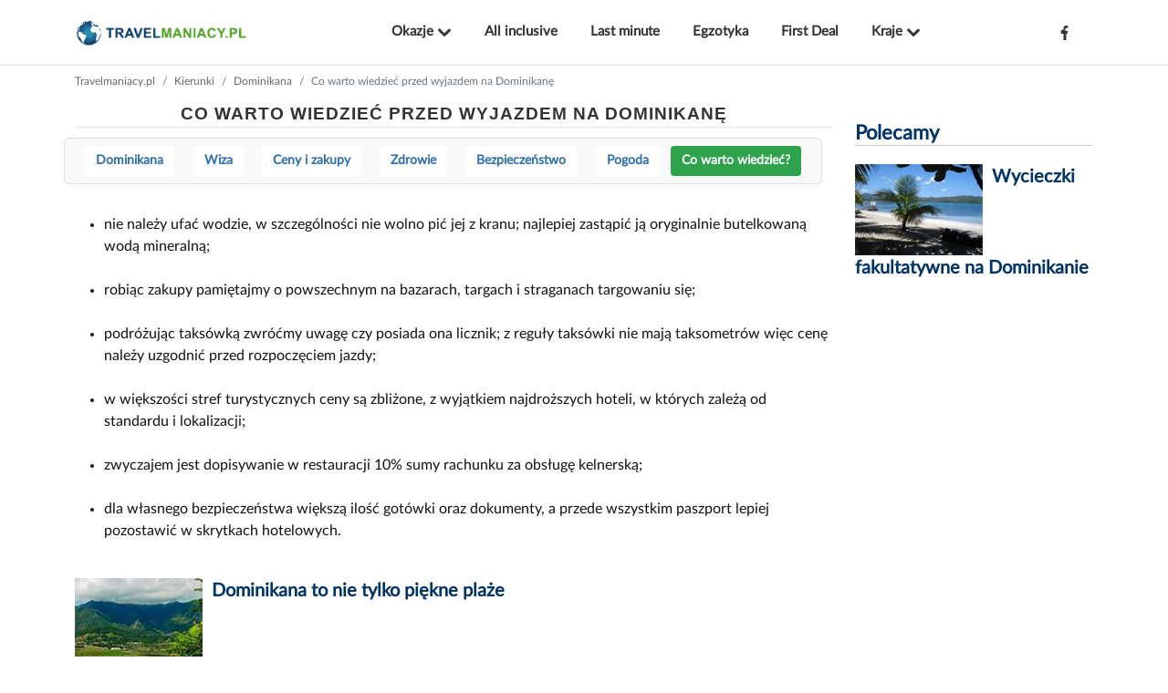

--- FILE ---
content_type: text/html; charset=UTF-8
request_url: https://www.travelmaniacy.pl/kraj,dominikana,warto-wiedziec,69.html
body_size: 9628
content:
<!DOCTYPE html>
<html xml:lang="pl" xmlns="http://www.w3.org/1999/xhtml" lang="pl"><head>
<link rel="alternate" type="application/rss+xml" href="https://www.travelmaniacy.pl/feed/" />
<meta http-equiv="Content-type" content="text/html; charset=utf-8" /><meta name="viewport" content="width=device-width, initial-scale=1">
<meta http-equiv="Content-Language" content="pl">
<title>Co warto wiedzieć przed wyjazdem na Dominikanę</title>
<!-- Preconnect: przyspiesza pierwsze połączenie z GA -->
<link rel="preconnect" href="https://www.googletagmanager.com" crossorigin>
<link rel="preconnect" href="https://www.google-analytics.com" crossorigin>
<script type="application/ld+json">{"@context":"https://schema.org","@type":"WebSite","url":"https://www.travelmaniacy.pl","name":"Travelmaniacy.pl","description":"Travelmaniacy.pl to portal turystyczny, który wyszukuje i publikuje najlepsze okazje na wakacje – wycieczki, All inclusive, last minute i first minute z ofert znanych biur podróży.","publisher":{"@type":"Organization","name":"Travelmaniacy.pl"}}</script>
<script type="application/ld+json">{"@context":"https://schema.org","@type":"Organization","name":"Travelmaniacy.pl","url":"https://www.travelmaniacy.pl","logo":{"@type":"ImageObject","url":"https://www.travelmaniacy.pl/img/logo_new_rwd.gif"},"sameAs":["https://www.facebook.com/travelmaniacy/"]}</script>
<meta property="og:locale" content="pl_PL" />
<meta property="og:site_name" content="Travelmaniacy.pl" />
<meta property="og:title" content="Co warto wiedzieć przed wyjazdem na Dominikanę" />
<meta property="og:description" content="nie należy ufać wodzie, w szczególności nie wolno pić jej z kranu; najlepiej zastąpić ją oryginalnie butelkowaną wodą mineralną;
robiąc zakupy pamiętajmy o powszechnym na bazarach, ..." />
<meta property="og:type" content="website" />
<script type="application/ld+json">{"@context":"https://schema.org","@type":"BreadcrumbList","itemListElement":[{"@type":"ListItem","position":1,"name":"Home","item":"https://www.travelmaniacy.pl/"},{"@type":"ListItem","position":2,"name":"Kierunki","item":"https://www.travelmaniacy.pl/kierunki/"},{"@type":"ListItem","position":3,"name":"Dominikana","item":"https://www.travelmaniacy.pl/kierunki/dominikana/"},{"@type":"ListItem","position":4,"name":"Co warto wiedzieć przed wyjazdem na Dominikanę"}]}</script><meta name="description" content="nie należy ufać wodzie, w szczególności nie wolno pić jej z kranu; najlepiej zastąpić ją oryginalnie butelkowaną wodą mineralną;
robiąc zakupy pamiętajmy o powszechnym na bazarach, ..." />
<meta name="author" content="Redakcja Travelmaniacy.pl" />
<link rel="canonical" href="https://www.travelmaniacy.pl/kraj,dominikana,warto-wiedziec,69.html" /> 

<link rel="icon" type="image/png" sizes="48x48" href="https://www.travelmaniacy.pl/favicon-48.png">
<link rel="icon" type="image/png" sizes="96x96" href="https://www.travelmaniacy.pl/favicon-96.png">
<link rel="icon" type="image/png" sizes="192x192" href="https://www.travelmaniacy.pl/favicon-192.png">
<link rel="shortcut icon" href="https://www.travelmaniacy.pl/favicon.ico" />
<link rel="apple-touch-icon" sizes="180x180" href="https://www.travelmaniacy.pl/favicon-180.png">
<link rel="preload" as="style" href="https://www.travelmaniacy.pl/css/fresh.css?v=20251207" onload="this.onload=null;this.rel='stylesheet'">
<noscript><link rel="stylesheet" href="https://www.travelmaniacy.pl/css/fresh.css?v=20251207"></noscript>
<link href="https://www.travelmaniacy.pl/css/bootstrap.min_purify.css?v=20251207" rel="stylesheet">

<style>
@font-face {
    font-family: "Lato"; src: url("https://www.travelmaniacy.pl/rwd/fonts/latolatin-regular.woff2") format("truetype"); font-style: normal; font-weight: normal; font-display: swap;
}
.breadcrumbsy a,.breadcrumbsy a:hover{color:#666}.art-h1,.art-h1-title{border-bottom:1px solid #ccc}.art-img,.icon{margin-left:10px}.offer-item img,.scroll-item img{transition:transform .2s ease-in-out;object-fit:cover}.offer-item p,.scroll-item p{word-wrap:break-word;white-space:normal;max-width:100%}.link-boxes,.offer-meta,.offer-row,.scroll-row{gap:15px;display:flex}.mobile-scroll,.navbar-nav .nav-link,.offer-meta-note{white-space:nowrap}.breadcrumbsy a,.link-box,.link-box:hover,.offer-item,.scroll-item{text-decoration:none}.breadcrumbsy a:hover,.offer-meta.offer-meta--links a.offer-icon:focus,.offer-meta.offer-meta--links a.offer-icon:hover{text-decoration:underline}body{font-family:Lato,sans-serif!important;color:#111;margin:0;padding:0;background-color:#fff}.breadcrumbsy{font-size:12px;color:#444}.art-h1,.art-h1-title,.content h2{color:#036;font-weight:600;text-align:left}.main-ads{margin-bottom:15px}.content,.offer-text{margin-top:15px}#logo{width:190px!important;height:auto!important}.header-container{height:70px}.art-h1{font-size:22px!important;margin-bottom:20px;margin-top:20px}.art-h1-title{margin-top:10px;padding:5px;font-size:28px!important}.art-lead{font-weight:600;font-size:1.4rem;margin-top:5px;margin-bottom:30px}.offer-item p,.scroll-item p{margin-top:10px;overflow:hidden}.art-h1-title img{margin-right:20px}.art-img{margin-bottom:10px;float:left}.art-img-list{margin-right:10px;margin-bottom:0;float:left}.art-author{margin-top:10px;border-top:1px solid #444;color:#7a7a7a;font-size:14px}.content h2{margin-bottom:0;font-size:1.2em!important}.link-intext a{color:#2e6fb0}.main-ads{margin-top:95px}.table-offer{font-size:14px;font-weight:400;border-collapse:separate}.table-offer td{width:25%;border-style:none}.table-offer .offer-bg-image{background-size:cover;min-height:120px;margin-bottom:15px;cursor:pointer}.table-offer .offer-price{text-align:center;font-size:21px;font-weight:700}.table-offer .offer-btn{width:75%;background-color:#408d16;margin:5px auto;padding:7px;cursor:pointer;text-align:center;font-weight:700;color:#fff;border-radius:8px}.table-offer .date-add{color:#888;font-weight:400;font-size:12px}.img-round{border-radius:5px}.offer-container,.scroll-container{overflow-x:auto;white-space:nowrap;padding:10px 0;-webkit-overflow-scrolling:touch;scrollbar-width:thin;-ms-overflow-style:scrollbar}.scroll-row{flex-wrap:nowrap}.scroll-item{min-width:265px;width:270px;color:#000;padding:10px;border-radius:10px;display:flex;flex-direction:column;align-items:flex-start;justify-content:flex-start}.image-price,.image-tag,.image-tag-2,.offer-price,.offer-tag,.offer-tag-2{padding:1px 6px;font-weight:700;font-size:14px}.scroll-item img:hover{transform:scale(1.02)}.image-wrapper,.offer-image-wrapper{position:relative;width:100%}.scroll-item img{width:100%;height:140px;border-radius:10px}.image-price,.offer-price{position:absolute;top:10px;right:10px;background:#fff;color:#000;border-radius:5px}.image-tag,.offer-tag{position:absolute;top:10px;left:10px;background:#fff;color:#000;border-radius:5px}.off-highlight{background-color:#d8232a!important;color:#fff!important}.image-tag-2,.offer-tag-2{position:absolute;top:35px;left:10px;background:#fff;color:#000;border-radius:5px}.scroll-item p{font-size:16px;text-align:left}.country-label,.offer-country-label{display:flex;justify-content:space-between;align-items:center;font-size:14px;color:gray;margin-top:5px;width:100%}.link-box,.offer-item p{font-size:16px;font-weight:700}.hot-deal{color:#000; font-weight: bold}.offer-price-highlight,.price-highlight{color:#b22222;font-weight:700}.link-boxes{flex-wrap:wrap;justify-content:space-between;margin-top:20px}.link-box{flex:1 1 calc(25% - 15px);min-width:220px;text-align:center;padding:12px 20px;border-radius:8px;color:#fff!important;display:flex;align-items:center;justify-content:space-between;transition:background .3s ease-in-out}.link-box:first-child{background-color:#005a9c}.link-box:nth-child(2){background-color:#008f7a}.link-box:nth-child(3){background-color:#007bff}.link-box:nth-child(4){background-color:#3ac98b}.dropdown-item:hover,.navbar-nav .nav-link:focus,.navbar-nav .nav-link:hover{background-color:var(--menu-hover-bg);color:var(--menu-text-color)!important}.icon{font-size:14px}.offer-row{flex-wrap:wrap;justify-content:center;margin-bottom:10px}.offer-item{flex:1 1 calc(25% - 15px);min-width:260px;color:#000;background:#f4f4f4;padding:10px;border-radius:10px;display:flex;flex-direction:column;align-items:flex-start;justify-content:flex-start}.offer-item img:hover{transform:scale(1.01)}.offer-item img{width:100%;height:180px;border-radius:10px}.offer-item p{text-align:left}.offer-meta.offer-meta--links>.offer-icon strong,.scroll-menu a{font-weight:600}.offer-hot-deal{color:#000;font-weight:700}@media (max-width:1024px){.link-box{flex:1 1 calc(50% - 15px)}.offer-item{flex:1 1 calc(50% - 15px);max-width:calc(50% - 15px)}}@media (max-width:768px){.offer-item{flex:1 1 100%;max-width:100%}}.offer-page{width:100%;max-width:1200px;height:150px;overflow:hidden;display:flex;justify-content:center;align-items:center}.offer-page img{width:100%;height:100%;object-fit:cover;object-position:center}.offer-article{max-width:800px;margin:0 auto;padding:5px}.offer-title{font-size:26px;margin-bottom:10px;margin-top:10px;text-align:center}.offer-meta{align-items:center;background:#f8f9fa;padding:10px;border-radius:8px;font-size:14px;color:#333;flex-wrap:wrap}.offer-icon{display:flex;align-items:center;gap:5px;font-weight:500;color:#555}.art-h1new,.tag{font-weight:700;text-transform:uppercase}.offer-icon i{color:#ff4500}.tag,.tag a{color:#fff}.offer-tags{display:flex;margin-left:auto;gap:5px}.tag{background:#007bff;padding:4px 8px;border-radius:4px;font-size:12px}.offer-cta{min-width:320px;max-width:350px;width:60%;margin-bottom:20px;font-size:1.2rem}.mobile-scroll,.navbar,header{margin-bottom:0}.dropdown-item,.scroll-menu a{transition:.3s;font-size:14px;text-decoration:none!important}.offer-cta:focus{outline:0!important;box-shadow:none!important}:root{--menu-bg-color:#ffffff;--menu-text-color:#333333;--menu-hover-bg:#f0f0f0;--border-color:#dddddd;--mobile-menu-bg:#036;--mobile-menu-text:#ffffff}.navbar{background-color:var(--menu-bg-color);border-bottom:1px solid var(--border-color);min-height:60px}.navbar-brand img{height:50px}.navbar-nav .nav-link{color:var(--menu-text-color)!important;font-weight:600;padding:10px 15px;transition:.3s;font-size:15px;text-decoration:none!important}.navbar-nav .nav-link:focus,.navbar-nav .nav-link:hover{border-radius:5px;text-decoration:none!important}.nav-link.dropdown-toggle::after{display:none!important}.nav-item.dropdown .dropdown-menu{background-color:var(--menu-bg-color);border:1px solid var(--border-color);border-radius:4px;margin-top:.5rem;min-width:180px}.dropdown-item{color:var(--menu-text-color)}.navbar-toggler{border:1px solid #999;border-radius:4px;background-color:transparent;padding:6px 10px;cursor:pointer;transition:border-color .3s,background-color .3s;outline:0}.navbar-toggler:focus{outline:0;box-shadow:none}.navbar-light .navbar-toggler-icon{background-image:none!important}.navbar-toggler-icon{background:0 0;width:24px;height:24px;position:relative;display:inline-block;cursor:pointer}.navbar-toggler-icon::after,.navbar-toggler-icon::before{content:"";position:absolute;width:100%;height:2px;background-color:#333;left:0;transition:.3s}.navbar-toggler[aria-expanded=false] .navbar-toggler-icon::before{top:6px;transform:none}.navbar-toggler[aria-expanded=false] .navbar-toggler-icon::after{bottom:6px;transform:none}.navbar-toggler[aria-expanded=true] .navbar-toggler-icon::before{top:11px;transform:rotate(45deg)}.navbar-toggler[aria-expanded=true] .navbar-toggler-icon::after{bottom:11px;transform:rotate(-45deg)}.mobile-scroll{background-color:var(--mobile-menu-bg);overflow-x:auto;-webkit-overflow-scrolling:touch;padding:5px 0;border-bottom:1px solid var(--border-color);scrollbar-width:none}.mobile-scroll::-webkit-scrollbar{display:none}.fixed-menu{position:fixed;top:0;left:0;width:100%;z-index:1050}.scroll-menu{display:flex;list-style:none;padding:0;margin:0}.scroll-menu li{margin-right:15px}.scroll-menu a{color:var(--mobile-menu-text)!important;padding:8px;border-radius:5px}.scroll-menu a:hover{background-color:rgba(255,255,255,.2);color:#fff!important;text-decoration:none!important}.navbar-nav.d-lg-none.flex-row{flex-direction:row!important}header{padding:0}@media (max-width:992px){.navbar-nav .nav-link{font-size:14px;padding:8px 10px}.navbar-nav.d-lg-none .nav-link{font-size:14px}}.art-h1new{font-family:"Open Sans",sans-serif;font-size:1.2rem;color:#333;margin:0;position:relative;display:block;width:100%;text-align:center;letter-spacing:1px}.art-h1new::after{content:"";position:absolute;bottom:-5px;left:0;width:100%;height:3px;background-color:#f3f3f3;border-radius:2px}@media (max-width:991.98px){#tm-cta-banner-wrapper{position:fixed;left:0;bottom:-100%;width:100%;z-index:1000;transition:bottom .35s;font-family:inherit}#tm-cta-banner{background:#fff;color:#000;padding:.2rem .25rem 1rem;text-align:center;box-shadow:0 -2px 12px rgba(0,0,0,.15);border-top-left-radius:1rem;border-top-right-radius:1rem}#tm-cta-banner p{margin:.25rem 0;font-size:.75rem;font-weight:700}#tm-cta-banner a{display:inline-block;padding:.25rem 2rem;min-width:320px;max-width:350px;width:60%;font-size:1rem;font-weight:600;border-radius:.5rem;text-decoration:none;transition:transform .15s,box-shadow .15s}#tm-cta-banner-wrapper.tm-active{bottom:0}}@media (min-width:992px){.nav-item.dropdown .dropdown-menu{margin-top:0;left:auto;transform:none}.navbar-collapse>.d-flex{justify-content:flex-start!important}.navbar-collapse .navbar-nav:first-of-type{margin:0 auto}.navbar-collapse .d-flex>ul.navbar-nav:first-of-type>li{margin:0 10px}.navbar-collapse .navbar-nav:first-of-type>li{max-width:180px;text-align:center;white-space:normal}.navbar-collapse .navbar-nav:first-of-type>li .nav-link{display:block;white-space:normal;word-wrap:break-word}#tm-cta-banner-wrapper{display:none!important}}#mini-listing-widget93{min-height:1500px}@media (min-width:768px){#mini-listing-widget93{min-height:900px}}@media (max-width:600px){.link-box{flex:1 1 100%;font-size:15px}.offer-meta{align-items:flex-start}.offer-tags{margin-left:0}}.offer-meta-note,offer-meta-note{margin-left:auto;font-size:13px;opacity:.8}.offer-meta--hubs nav{display:flex;align-items:center;gap:10px;flex-wrap:wrap}.offer-meta--hubs nav .offer-icon{display:inline-flex}.offer-meta.offer-meta--links{gap:8px;justify-content:flex-start;line-height:14px; padding:0;}.offer-meta.offer-meta--links-huby{line-height:14px;background-color:#fff;margin-top:5px;margin-bottom:10px}.offer-meta.offer-meta--links a.offer-icon{text-decoration:none;color:inherit}@media (max-width:576px){.offer-meta.offer-meta--links>.offer-icon strong{font-weight:600}}


.tm-feedbox-note,.tm-pill,.tm-price{white-space:nowrap}.tm-btnlink,.tm-btnlink:hover{text-decoration:none}.tm-btn:hover,.tm-btnlink:hover{filter:brightness(.95)}.offer-price-history{margin-bottom:5px;}.offer-price-history-summary{margin:10px 0 14px;padding:10px 12px 10px 38px;border-radius:12px;background:rgba(30,136,229,.08);border:1px solid rgba(30,136,229,.18);color:#1b2a3a;font-size:14px;line-height:1.4;position:relative}.offer-price-history-summary::before{content:"i";position:absolute;left:12px;top:10px;width:18px;height:18px;border-radius:50%;background:#1e88e5;color:#fff;font-size:12px;line-height:18px;text-align:center;font-weight:700}.sge-section{font-size:.8rem}.sge-section h2{color:#036;font-size:.9rem;font-weight:700}.sge-section h3{color:#036;font-size:.8rem;font-weight:700}.tm-feedbox{padding-top:16px}.tm-feedbox-head{display:flex;align-items:baseline;justify-content:space-between;gap:12px;margin-bottom:12px}.tm-feedbox-title{font-size:20px;font-weight:600;line-height:1.15;margin:0}.tm-btn,.tm-btnlink,.tm-card-title,.tm-price{font-weight:900}.tm-feedbox-note{font-size:12px;color:#666}.tm-feedgrid{display:grid;grid-template-columns:repeat(2,minmax(0,1fr));gap:12px;align-items:stretch}.tm-card,.tm-card-body{display:flex;display:flex}@media (max-width:489.98px){.tm-feedgrid{grid-template-columns:1fr}}.tm-card{position:relative;border:1px solid #eee;border-radius:14px;background:#fff;overflow:hidden;transition:box-shadow .15s,transform .15s}.tm-card a.tm-cardlink{position:absolute;inset:0;z-index:2;text-decoration:none;border-radius:14px}.tm-card a.tm-cardlink:focus{outline:rgba(11,99,206,.35) solid 3px;outline-offset:2px;border-radius:14px}.tm-card-body{flex:1 1 auto;min-height:0;flex-direction:column}.tm-card{height:100%;flex-direction:column;align-items:stretch;gap:10px}.tm-imgwrap{width:100%;flex:0 0 auto;height:140px;border-radius:12px;overflow:hidden;background:#f3f3f3}.tm-imgwrap img{width:100%;height:100%;object-fit:cover;object-position:center center;display:block}.tm-card-body{display:flex;flex-direction:column;gap:6px;padding:0 8px 8px;min-width:0}.tm-card-title{font-size:15px;line-height:1.2;margin:0;word-break:break-word;display:-webkit-box;-webkit-line-clamp:2;-webkit-box-orient:vertical;overflow:hidden}.tm-stars{font-size:13px;color:#f3b300;letter-spacing:1px;line-height:1}.tm-row{display:flex;gap:8px;margin-bottom:5px;flex-wrap:wrap;align-items:center}.tm-pill{font-size:12px;color:#444;background:#f7f7f7;border:1px solid #eee;padding:5px 9px;border-radius:999px}.tm-actions{margin-top:auto;display:flex;flex-direction:column;align-items:stretch;gap:10px}.tm-price{font-size:18px}.tm-btnlink{position:relative;z-index:3;display:inline-flex;align-items:center;justify-content:center;padding:10px 14px;border-radius:12px;font-size:13px;border:1px solid #0b63ce;background:#0b63ce;color:#fff;width:100%}@media (min-width:1200px){.tm-feedgrid{grid-template-columns:repeat(2,minmax(0,1fr));gap:14px}.tm-card{flex-direction:row;align-items:flex-start;gap:12px;padding:14px;min-height:126px}.tm-imgwrap{flex:0 0 133px;width:132px;height:133px;border-radius:14px}.tm-card-body{flex:1 1 auto}.tm-card-title{font-size:16px}.tm-actions{flex-direction:row;align-items:center;justify-content:space-between;gap:12px;flex-wrap:wrap}.tm-btnlink{width:auto;padding:10px 16px;white-space:nowrap}}.tm-feedbox-foot{margin-top:12px;display:flex;align-items:center;justify-content:space-between;gap:12px;flex-wrap:wrap}.tm-feedbox-footnote{font-size:12px;color:#666}.tm-btn{cursor:pointer;border:1px solid #111;background:#111;color:#fff;border-radius:12px;padding:10px 14px;font-size:13px}.tm-btn[disabled]{opacity:.5;cursor:default}@media (max-width:1200px){.tm-feedbox{padding:14px}.tm-feedbox-title{font-size:18px}.tm-feedbox-note{white-space:normal}.tm-feedbox-foot{flex-direction:column;align-items:stretch}.tm-btn{width:100%;order:1}.tm-feedbox-footnote{order:2}}.tm-skeleton{background:linear-gradient(90deg,#f2f2f2 25%,#fafafa 37%,#f2f2f2 63%);background-size:400% 100%;animation:1.2s ease-in-out infinite tmShimmer;border-color:#f0f0f0}@keyframes tmShimmer{0%{background-position:100% 0}100%{background-position:0 0}}



</style>



<!-- Google Analytics 4 -->
<script async src="https://www.googletagmanager.com/gtag/js?id=G-L6C1PVCP1F"></script>
<script>
  window.dataLayer = window.dataLayer || [];
  function gtag(){ dataLayer.push(arguments); }

  gtag('js', new Date());

  // Ustawienia globalne
  gtag('set', { 'anonymize_ip': true });

  // Konfiguracja GA4
  gtag('config', 'G-L6C1PVCP1F', {
    'transport_type': 'beacon'
    // 'send_page_view': false // odkomentuj tylko w SPA
  });
</script>




</head>
<body>


<header>
  <nav class="navbar navbar-expand-lg navbar-light" id="mainNavbar">
    <div class="container">
      <!-- Logo -->
      <a class="navbar-brand" href="https://www.travelmaniacy.pl">
        <img alt="Wakacje i podróże w jednym miejscu - Travelmaniacy.pl"
             src='https://www.travelmaniacy.pl/img/logo_new_rwd.gif'
             width='230'
             height='54'
             id='logo'>
      </a>
      
      <!-- Przycisk hamburgera -->
      <button class="navbar-toggler" type="button" data-bs-toggle="collapse" data-bs-target="#navbarNav"
              aria-controls="navbarNav" aria-expanded="false" aria-label="Toggle navigation">
        <span class="navbar-toggler-icon"></span>
      </button>
      
      <!-- Kontener dla menu i ikonek (desktop) -->
      <div class="collapse navbar-collapse" id="navbarNav">
        <div class="d-flex w-100 justify-content-between align-items-center">
          
          <!-- Główne menu – wyśrodkowane -->
          <ul class="navbar-nav">
            <!-- Dropdown „Okazje” -->
            <li class="nav-item dropdown">
              <a class="nav-link dropdown-toggle" href="#" id="okazjeDropdown" role="button"
                 data-bs-toggle="dropdown" aria-expanded="false">
                Okazje  <svg xmlns="http://www.w3.org/2000/svg" viewBox="0 0 448 512" width="16" height="16" aria-hidden="true" focusable="false"> <path fill="currentColor" d="M207.029 381.476L9.372 183.819c-12.497-12.497-12.497-32.758 0-45.255l22.627-22.627c12.497-12.497 32.757-12.497 45.254 0L224 270.745l146.747-146.808c12.497-12.497 32.757-12.497 45.254 0l22.627 22.627c12.497 12.497 12.497 32.758 0 45.255L240.971 381.476c-12.497 12.497 -32.758 12.497-45.255 0z"/> </svg>
              </a>
              <ul class="dropdown-menu" aria-labelledby="okazjeDropdown">
                <li><a class="dropdown-item" href="/oferty.html">Wszystkie Okazje</a></li>
								<li><a class="dropdown-item" href="/oferty-premium.html">Okazje Premium</a></li>
								<li><a class="dropdown-item" href="/oferty-objazd.html">Wycieczki objazdowe</a></li>
							<!--	<li><a class="dropdown-item" href="oferty-rejsy.html">Rejsy</a></li> -->
              </ul>
            </li>
						<li class="nav-item"><a class="nav-link" href="/oferty-allinclusive.html">All inclusive</a></li>
						<li class="nav-item"><a class="nav-link" href="/oferty-lastminute.html">Last minute</a></li>
            <li class="nav-item"><a class="nav-link" href="/oferty-egzotyka.html">Egzotyka</a></li>
						<li class="nav-item"><a class="nav-link" href="/oferty-firstdeal.html">First Deal</a></li>
						
						
					<!--	<li class="nav-item"><a class="nav-link" href="oferty-lothotel.html">Lot + Hotel</a></li> -->
						
            <li class="nav-item dropdown">
              <a class="nav-link dropdown-toggle" href="#" id="krajeDropdown" role="button"
                 data-bs-toggle="dropdown" aria-expanded="false">
                Kraje <svg xmlns="http://www.w3.org/2000/svg" viewBox="0 0 448 512" width="16" height="16" aria-hidden="true" focusable="false"> <path fill="currentColor" d="M207.029 381.476L9.372 183.819c-12.497-12.497-12.497-32.758 0-45.255l22.627-22.627c12.497-12.497 32.757-12.497 45.254 0L224 270.745l146.747-146.808c12.497-12.497 32.757-12.497 45.254 0l22.627 22.627c12.497 12.497 12.497 32.758 0 45.255L240.971 381.476c-12.497 12.497 -32.758 12.497-45.255 0z"/> </svg>
              </a>
              <ul class="dropdown-menu" aria-labelledby="krajeDropdown">
                <li><a class="dropdown-item" href="https://www.travelmaniacy.pl/kierunki/egipt/">Egipt</a></li>
                <li><a class="dropdown-item" href="https://www.travelmaniacy.pl/kierunki/grecja/">Grecja</a></li>
								<li><a class="dropdown-item" href="https://www.travelmaniacy.pl/kierunki/turcja/">Turcja</a></li>
								<li><a class="dropdown-item" href="https://www.travelmaniacy.pl/kierunki/tunezja/">Tunezja</a></li>
								<li><a class="dropdown-item" href="https://www.travelmaniacy.pl/kierunki/hiszpania/">Hiszpania</a></li>
								<li><a class="dropdown-item" href="https://www.travelmaniacy.pl/kierunki/bulgaria/">Bułgaria</a></li>
								<li><a class="dropdown-item" href="https://www.travelmaniacy.pl/kierunki/wlochy/">Włochy</a></li>
								<li><a class="dropdown-item" href="https://www.travelmaniacy.pl/kierunki/cypr/">Cypr</a></li>
								<li><a class="dropdown-item" href="https://www.travelmaniacy.pl/kierunki/tajlandia/">Tajlandia</a></li>
								<li><a class="dropdown-item" href="https://www.travelmaniacy.pl/kierunki/dominikana/">Dominikana</a></li>
              </ul>
            </li>
	
						<!--
						<li class="nav-item"><a class="nav-link" href="#">Parkingi na&nbsp;lotnisku</a></li> -->
						<!--
            <li class="nav-item d-none d-lg-block"><a class="nav-link" href="#">1</a></li>
						-->
          </ul>
          
          <!-- Ikonki po prawej stronie (widoczne tylko na desktopie) -->
          <ul class="navbar-nav d-none d-lg-flex align-items-center">
            <li class="nav-item me-3">
              <a class="nav-link" href="https://www.facebook.com/travelmaniacy" target="_blank">
							  <svg xmlns="http://www.w3.org/2000/svg" viewBox="0 0 320 512" width="16" height="16" aria-hidden="true" focusable="false"><path fill="currentColor" d="M279.14 288l14.22-92.66h-88.91v-60.13c0-25.35 12.42-50.06 52.24-50.06h40.42V6.26S275.43 0 238.62 0c-57.81 0-96.17 35.38-96.17 99.93v55.41H56.89V288h85.56v224h100.2V288z"></path></svg>
							</a>
            </li>
           <!-- <li class="nav-item me-3">
              <a class="nav-link" href="#"><i class="fas fa-star"></i></a>
            </li>  -->
          </ul>
          
        </div><!-- /.d-flex -->
        
        <!-- Ikonki w mobile – wyświetlane poniżej menu, ułożone w jednej linii -->
        <ul class="navbar-nav d-lg-none flex-row justify-content-center mt-3">
          <li class="nav-item me-3">
            <a class="nav-link" href="https://www.facebook.com/travelmaniacy" target="_blank">
						<svg xmlns="http://www.w3.org/2000/svg" viewBox="0 0 320 512" width="16" height="16" aria-hidden="true" focusable="false"><path fill="currentColor" d="M279.14 288l14.22-92.66h-88.91v-60.13c0-25.35 12.42-50.06 52.24-50.06h40.42V6.26S275.43 0 238.62 0c-57.81 0-96.17 35.38-96.17 99.93v55.41H56.89V288h85.56v224h100.2V288z"></path></svg>
						</a>
          </li>
       <!--   <li class="nav-item me-3">
            <a class="nav-link" href="#"><i class="fas fa-star"></i></a>
          </li> -->
        </ul>
        
      </div><!-- /collapse -->
    </div><!-- /container -->
  </nav>
  
  <!-- Dodatkowe menu przewijane na mobile -->
  <div class="mobile-scroll d-lg-none">
    <ul class="scroll-menu">
      <li><a href="/oferty.html">Wszystkie Okazje</a></li>
			<li><a href="/oferty-allinclusive.html">All inclusive</a></li>
			<li><a href="/oferty-lastminute.html">Last Minute</a></li>
			<li><a href="/oferty-egzotyka.html">Egzotyka</a></li>
			<li><a href="/oferty-firstdeal.html">First Deal</a></li>
    </ul>
  </div>
</header>
		<nav aria-label="breadcrumb" class="container breadcrumbsy"><ol class="breadcrumb my-2"><li class="breadcrumb-item"><a href="/"><span class="visually-hidden">Travelmaniacy.pl</span></a></li><li class="breadcrumb-item"><a href="/kierunki/">Kierunki</a></li><li class="breadcrumb-item"><a href="/kierunki/dominikana/">Dominikana</a></li><li class="breadcrumb-item active" aria-current="page">Co warto wiedzieć przed wyjazdem na Dominikanę</li></ol></nav>		
			<!--	<div class='container breadcrumbsy'><div class='row'><div class='col-12'>
		<a href="https://www.travelmaniacy.pl">Strona główna</a>
		&gt; <a href="przewodniki.html">Przewodniki</a>
		
		&gt; <a href="kraj,,.html"></a> &gt;  </div></div></div>
		
		-->
		
		
		<!-- content -->
		<div class="container content" >	
				<div class="row">
					<!-- COL 1 -->
					<div class="col-md-9">
					
					    <!-- col 1 naglowek najnowsze -->
							<div class="col-12">
							  <h1 class='text-left art-h1new'>Co warto wiedzieć przed wyjazdem na Dominikanę								
																								
								</h1>
							</div>
					    <!-- col 1 naglowek END -->
							
														<div class="row col-12">

									
<div class="container-fluid px-0 mb-3">
  <nav class="country-submenu-container scroll-container-mouse">
    <ul class="country-submenu-list d-flex flex-row flex-nowrap align-items-center mb-0">
      <li class="country-submenu-item me-2">
				<a href='/kierunki/dominikana/' class='country-submenu-link'>Dominikana</a>			</li>
      <li class="country-submenu-item me-2">
        <a href='/kraj,dominikana,wizy,69.html' class='country-submenu-link'>Wiza</a>      </li>
      <li class="country-submenu-item me-2">
        <a href='/kraj,dominikana,zakupy-ceny,69.html' class='country-submenu-link'>Ceny i zakupy</a>      </li>
      <li class="country-submenu-item me-2">
        <a href='/kraj,dominikana,zdrowie,69.html' class='country-submenu-link'>Zdrowie</a>      </li>
      <li class="country-submenu-item me-2">
        <a href='/kraj,dominikana,bezpieczenstwo,69.html' class='country-submenu-link'>Bezpieczeństwo</a>      </li>
      <li class="country-submenu-item">
        <a href='/kraj,dominikana,pogoda-klimat,69.html' class='country-submenu-link'>Pogoda</a>      </li>
      <li class="country-submenu-item">
        <a href='/kraj,dominikana,warto-wiedziec,69.html' class='country-submenu-link sel'>Co warto wiedzieć?</a>      </li>			
    </ul>
  </nav>
</div>

								</div>

							<div class="col-sm-12">
														
							<p><ul><li>nie należy ufać wodzie, w szczególności nie wolno pić jej z kranu; najlepiej zastąpić ją oryginalnie butelkowaną wodą mineralną;</li><br><li>robiąc zakupy pamiętajmy o powszechnym na bazarach, targach i straganach targowaniu się;</li><br><li>podróżując taksówką zwróćmy uwagę czy posiada ona licznik; z reguły taksówki nie mają taksometrów więc cenę należy uzgodnić przed rozpoczęciem jazdy;</li><br><li>w większości stref turystycznych ceny są zbliżone, z wyjątkiem najdroższych hoteli, w których zależą od standardu i lokalizacji;</li><br><li>zwyczajem jest dopisywanie w restauracji 10% sumy rachunku za obsługę kelnerską;</li><br><li>dla własnego bezpieczeństwa większą ilość gotówki oraz dokumenty, a przede wszystkim paszport lepiej pozostawić w skrytkach hotelowych.</li><br></ul></p>							</div>
							
							
							
<!-- WAK -->
							
							
														

				
					</div>
					<!-- end col 1 lewa -->
					
					
					
					
					
					
				<!-- col prawa -->
				  <div class="col-md-3">
						
																							<div class="col-12 text-center" style="margin-top:15px;">
															<h4 class='text-left art-h1'>Polecamy</h4>
														</div>
														<div class="row main-box">
			<div class='col-12 main-page-news'>
					<a href='artykul,wycieczki_fakultatywne_na_dominikanie,1903,2,0.html'><img src="https://www.travelmaniacy.pl/fotki_arty/dominikana_wycieczki_fakul.jpg" width='140' height='100' class="art-img-list lazyload" alt="Wycieczki fakultatywne na Dominikanie" title="Wycieczki fakultatywne na Dominikanie"></a>
					<h3><a title='Wycieczki fakultatywne na Dominikanie' href='artykul,wycieczki_fakultatywne_na_dominikanie,1903,2,0.html'>Wycieczki fakultatywne na Dominikanie</a></h3><br />
					<p></p>
			</div>
	</div>
 </div> 	<div class="row main-box">
			<div class='col-12 main-page-news'>
					<a href='artykul,dominikana_to_nie_tylko_piekne_plaze,4844,4,0.html'><img src="https://www.travelmaniacy.pl/fotki_arty/dominikana-kordyliery.jpg" width='140' height='100' class="art-img-list lazyload" alt="Dominikana to nie tylko piękne plaże" title="Dominikana to nie tylko piękne plaże"></a>
					<h3><a title='Dominikana to nie tylko piękne plaże' href='artykul,dominikana_to_nie_tylko_piekne_plaze,4844,4,0.html'>Dominikana to nie tylko piękne plaże</a></h3><br />
					<p></p>
			</div>
	</div>
	<div class="row main-box">
			<div class='col-12 main-page-news'>
					<a href='artykul,stracic_glowe_dla_dominikany,4946,9,0.html'><img src="https://www.travelmaniacy.pl/fotki_arty/kiosk_all_26_dominikana.jpg" width='140' height='100' class="art-img-list lazyload" alt="Stracić głowę dla Dominikany " title="Stracić głowę dla Dominikany "></a>
					<h3><a title='Stracić głowę dla Dominikany ' href='artykul,stracic_glowe_dla_dominikany,4946,9,0.html'>Stracić głowę dla Dominikany </a></h3><br />
					<p></p>
			</div>
	</div>
	<div class="row main-box">
			<div class='col-12 main-page-news'>
					<a href='artykul,dominikana_mniej_znana,4605,9,0.html'><img src="https://www.travelmaniacy.pl/fotki_arty/kiosk_all_24_dominikana.jpg" width='140' height='100' class="art-img-list lazyload" alt="Dominikana mniej znana" title="Dominikana mniej znana"></a>
					<h3><a title='Dominikana mniej znana' href='artykul,dominikana_mniej_znana,4605,9,0.html'>Dominikana mniej znana</a></h3><br />
					<p></p>
			</div>
	</div>
	<div class="row main-box">
			<div class='col-12 main-page-news'>
					<a href='artykul,dominikana_to_stan_umyslu,4214,9,0.html'><img src="https://www.travelmaniacy.pl/fotki_arty/kiosk_all_22_dominikana.jpg" width='140' height='100' class="art-img-list lazyload" alt="Dominikana to stan umysłu" title="Dominikana to stan umysłu"></a>
					<h3><a title='Dominikana to stan umysłu' href='artykul,dominikana_to_stan_umyslu,4214,9,0.html'>Dominikana to stan umysłu</a></h3><br />
					<p></p>
			</div>
	</div>
			
			
					</div>
				<!-- END col prawa -->	
					
					
					
				</div>	<!-- row end -->
		</div>
		<!-- content end -->
		
		
		
		
		
		
		
		
<style>.footer{border-top:1px solid #ddd;padding-top:10px;margin-top:10px;font-size:13px;margin-bottom:15px}.footer a{color:#111;text-decoration:none}.footer a:hover{color:#555}</style>
<div class="container footer"><div class="row"><div class="col-5 col-md-5 text-left">&copy; 2008-2026 Travelmaniacy.pl</div><div class="col-2 col-md-3"><a href="https://www.travelmaniacy.pl/polityka_cookie.php" rel="nofollow">Polityka prywatności i cookie</a></div><div class="col-2 col-md-1"><a href="https://www.travelmaniacy.pl/regulamin" rel="nofollow">Regulamin</a></div><div class="col-2 col-md-1"><a href="https://www.travelmaniacy.pl/o-nas.html" rel="nofollow">O nas</a></div><div class="col-1 col-md-1"><a href="https://www.travelmaniacy.pl/feed/" rel="nofollow">RSS</a></div></div></div>
<script src="https://cdn.jsdelivr.net/npm/bootstrap@5.0.2/dist/js/bootstrap.bundle.min.js" defer crossorigin></script>
<script type="text/javascript">
        document.addEventListener("DOMContentLoaded", function () {
            const container = document.querySelector(".scroll-container-mouse");
          if (!container) return;  
					 
					 let isDown = false;
            let startX;
            let scrollLeft;

            container.addEventListener("mousedown", (e) => {
                isDown = true;
                startX = e.pageX - container.offsetLeft;
                scrollLeft = container.scrollLeft;
                container.style.cursor = "grabbing";
            });

            container.addEventListener("mouseleave", () => {
                isDown = false;
                container.style.cursor = "default";
            });

            container.addEventListener("mouseup", () => {
                isDown = false;
                container.style.cursor = "default";
            });

            container.addEventListener("mousemove", (e) => {
                if (!isDown) return;
                e.preventDefault();
                const x = e.pageX - container.offsetLeft;
                const walk = (x - startX) * 2; // Możesz dostosować czułość przewijania
                container.scrollLeft = scrollLeft - walk;
            });
						
        });
				
				

 // Sprawdzamy, czy urządzenie jest mobilne (możesz zmienić próg, jeśli potrzebujesz)
  function isMobile() {
    return window.innerWidth <= 992;
  }

  // Pobieramy element mobile-menu
  const mobileMenu = document.querySelector('.mobile-scroll');
  // Zapamiętujemy oryginalną pozycję elementu względem strony
	if (mobileMenu) {
			const originalOffset = mobileMenu.offsetTop;

				window.addEventListener('scroll', function() {
					// Działamy tylko na urządzeniach mobilnych
					if (!isMobile()) return;

					// Aktualna pozycja przewinięcia strony
					const scrollPos = window.pageYOffset || document.documentElement.scrollTop;

					// Jeśli przewinęliśmy dalej niż oryginalna pozycja elementu – przypinamy
					if (scrollPos > originalOffset) {
						if (!mobileMenu.classList.contains('fixed-menu')) {
							mobileMenu.classList.add('fixed-menu');
						}
					} else { // Jeśli scroll jest niżej, niż pierwotna pozycja – odpinamy
						if (mobileMenu.classList.contains('fixed-menu')) {
							mobileMenu.classList.remove('fixed-menu');
						}
					}
				});
  }
</script>
  </body>
</html>


--- FILE ---
content_type: text/css
request_url: https://www.travelmaniacy.pl/css/fresh.css?v=20251207
body_size: 2274
content:
.alternative-offer-container {
 max-width: 800px;
 margin: 25px auto;
 text-align: center;
}
.alternative-offer-container h2 {
 margin: 0 0 15px;
 font-size: 20px;
 font-weight: bold;
 color: #222;
}
.alternative-offer-container p {
 margin: 0 0 25px;
 font-size: 14px;
 font-weight: bold;
 color: #444;
}
.btn-alternative-offer {
 display: inline-block;
 text-decoration: none;
 padding: 10px 40px;
 min-width: 250px;
 background-color: #036;
 color: #fff;
 border: none;
 border-radius: 5px;
 font-size: 14px;
 font-weight: bold;
 transition: background-color 0.3s ease, color 0.3s ease;
}
.btn-alternative-offer:hover {
 background-color: #ffd700;
 color: #000;
}
.btn-alternative-offer:focus {
 outline: none;
 box-shadow: 0 0 0 3px rgba(0, 99, 255, 0.4);
}
.external-icon {
 margin-left: 8px;
 vertical-align: middle;
}
.country-submenu-container {
 background-color: #f9f9f9;
 border: 1px solid #ddd;
 border-radius: 6px;
 padding: 8px 10px;
 margin-top: 15px;
 scrollbar-width: thin;
 overflow-x: auto;
 -webkit-overflow-scrolling: touch;
}
.country-submenu-list {
 list-style: none;
 padding: 0;
 margin: 0;
 white-space: nowrap;
}
.country-submenu-item {
 display: inline-block;
}
.country-submenu-link {
 display: inline-block;
 text-decoration: none;
 color: #333;
 background-color: #fff;
 padding: 6px 12px;
 border-radius: 4px;
 font-weight: 600;
 font-size: 14px;
 transition: background-color 0.3s, color 0.3s, box-shadow 0.3s;
}
.country-submenu-link.sel {
 color: #fff;
 background-color: #2fa24d;
}
.country-submenu-link:hover {
 background-color: #2fa24d;
 color: #fff;
}
.country-submenu-link:active {
 box-shadow: inset 0 0 5px rgba(0, 0, 0, 0.2);
}
@media (min-width: 1200px) {
 .country-submenu-list {
  justify-content: space-evenly;
 }
}
.main-box {
 margin-bottom: 10px;
 margin-top: 10px;
}
.main-page-news h3 {
 margin: 0;
 line-height: 16px;
}
.main-page-news h3 a {
 font-size: 20px;
 line-height: 28px;
 font-weight: 600;
 text-decoration: none;
 color: #036;
 margin-bottom: 5px;
}
.main-page-news li a {
 font-size: 15px;
 text-decoration: none;
 color: #036;
 margin: 0;
}
.main-page-news ul {
 color: orange;
 padding-left: 0;
}
.main-country {
 margin-bottom: 10px;
}
.main-country img {
 max-width: 60px;
 border: 1px solid #ddd;
}
.main-trip-row {
 margin-bottom: 20px;
 padding-bottom: 5px;
 border-bottom: 1px solid #ccc;
}
.content a {
 color: #2e6fb0;
 text-decoration: none;
}
.text-justify {
 text-align: justify;
}
.nawigacja_zakladki {
 margin: 5px;
 padding: 5px;
 border: 1px solid #888;
 width: 30px;
 font-size: 16px;
 text-align: center;
 display: inline;
}
.nawigacja_teksty {
 margin: 5px;
 padding: 5px;
 border: 1px solid #888;
 width: 75px;
 font-size: 16px;
 text-align: center;
 display: inline;
}
.gal-podpis {
 font-weight: 700;
 font-size: 12px;
}
.gal-foto {
 margin-top: 15px;
 line-height: 1.1em;
 margin-top: 15px;
}
.temperatury td {
 padding: 3px;
}
.country-details {
 word-wrap: break-word;
}
.country-details li {
 margin: 3px 0 0 0;
}
.country-details-inline {
 word-wrap: break-word;
}
.country-details-inline li {
 display: inline;
 margin: 0 35px 0;
}
.ads {
 text-align: center !important;
 margin-top: 40px;
 margin-bottom: 40px;
}
.art-tag {
 padding: 7px 15px 7px 15px;
}
.art-tag a {
 color: #fff;
}
.bg-blue {
 background-color: #036;
}
.bg-green {
 background-color: #52a226;
}
.offer-author {
 color: #555;
 font-size: 0.8rem;
 display: flex;
 justify-content: space-between;
 gap: 0.75rem;
 flex-wrap: wrap;
}
.offer-author a {
 color: #111;
 font-size: 0.8rem;
}
.sge-section {
 margin: 0.75rem 0 1rem;
}
.sge-section-title {
 position: relative;
 padding-bottom: 0.25rem;
 font-size: 1.25rem;
 font-weight: 700;
 margin-bottom: 0.75rem;
 color: #036;
}
.sge-section-item-h4 {
 position: relative;
 font-size: 1rem;
 font-weight: 700;
 margin-top: 0.75rem;
 margin-bottom: 0;
 color: #036;
}
.sge-section-title::after {
 content: "";
 position: absolute;
 left: 0;
 bottom: 0;
 width: 60px;
 height: 3px;
 border-radius: 999px;
 background: linear-gradient(90deg, #036, #3ac98b);
}
.sge-lead {
 font-size: 1rem;
 font-weight: 500;
 margin-bottom: 0.75rem;
}
.sge-subtitle {
 margin-top: 0.75rem;
 margin-bottom: 0.5rem;
 font-weight: 600;
}
.sge-chip-row {
 display: flex;
 align-items: flex-start;
 gap: 0.75rem;
 margin-bottom: 0.6rem;
}
/* Mobile: opis pod chipsem */
@media (max-width: 768px) {
  .sge-chip-row {
    flex-direction: column;
    align-items: flex-start;
  }
}
.sge-chips {
 display: block;
 margin-top: 0.75rem;
}
.sge-chip {
 flex-shrink: 0;
 display: inline-flex;
 align-items: center;
 padding: 0.25rem 0.6rem;
 border-radius: 999px;
 border: 1px solid #e0e0e0;
 font-size: 0.9rem;
 text-decoration: none;
 color: #333;
 background-color: #fafafa;
}
.sge-chip:hover,
.sge-chip:focus {
 text-decoration: none;
 background-color: #f0f0f0;
}
.sge-chip-note {
 flex: 1;
 margin: 0;
 font-size: 0.95rem;
 color: #444;
}
.sge-accordion,
.sge-section.sge-additional {
 border-radius: 8px;
 border: 1px solid #e5e7eb;
 background: #ffffff;
 padding: 0.25rem 0.5rem;
}
.sge-accordion {
 margin-top: 0.5rem;
}
.sge-accordion-item {
 padding: 0.5rem 0;
}
.sge-accordion-item .sge-accordion-item {
 border-top: 1px solid #f1f5f9;
}
.sge-accordion-button,
.sge-additional-heading {
 background-color: transparent;
 border: 0;
 padding: 0.5rem 0.25rem;
 width: 100%;
 display: flex;
 justify-content: space-between;
 align-items: center;
 text-align: left;
 font-size: 0.95rem;
 font-weight: 600;
 cursor: pointer;
 color: #111;
}
.sge-accordion-button:hover,
.sge-additional-heading:hover {
 background-color: #f9fafb;
}
.sge-accordion-button:focus,
.sge-additional-heading:focus {
 outline: 2px solid #2563eb;
 outline-offset: 2px;
}
.sge-accordion-question,
.sge-additional-title {
 flex: 1;
}
.sge-accordion-icon,
.sge-faq-icon {
 display: inline-flex;
 align-items: center;
 justify-content: center;
 width: 22px;
 height: 22px;
 border-radius: 50%;
 border: 1px solid #d1d5db;
 font-size: 14px;
 line-height: 1;
}
.sge-accordion-body,
.sge-additional-body {
 padding: 0.5rem 0.25rem 0.75rem;
 font-size: 0.95rem;
 color: #444;
}
.sge-extra .sge-section-title {
 margin-bottom: 0.25rem;
 font-size: 1.2rem;
}
.sge-extra-toggle {
 background: none;
 border: 0;
 padding: 0.25rem 0;
 width: 100%;
 display: flex;
 justify-content: space-between;
 align-items: center;
 text-align: left;
 font-size: 0.95rem;
 font-weight: 600;
 cursor: pointer;
}
.sge-extra-body {
 margin-top: 0.5rem;
}
@media (max-width: 576px) {
 .sge-section {
  margin-top: 1.5rem;
  margin-bottom: 1.5rem;
 }
 .sge-section-title {
  font-size: 1.2rem;
 }
}
.sge-practical-list {
 list-style: none;
 padding-left: 0;
 margin: 0.25rem 0 0;
}
.sge-practical-list li {
 margin-bottom: 0.25rem;
}
.sge-practical-list a {
 text-decoration: none;
}
.sge-practical-list a:hover,
.sge-practical-list a:focus {
 text-decoration: underline;
}
.sge-section.sge-additional {
 margin-top: 0.75rem;
 margin-bottom: 0.75rem;
}
.sge-additional-heading {
 margin: 0;
}
.sge-additional-body {
 border-radius: 0 0 6px 6px;
}
.sge-faq-answer {
 border: none;
 padding-top: 0.75rem;
 padding-bottom: 0.75rem;
 padding-left: 0;
 padding-right: 0;
}
.sge-wrapper {
 background: #f9fafb;
 border-radius: 12px;
 padding: 1rem 1rem 1.25rem;
 margin-top: 0.5rem;
 margin-bottom: 1.5rem;
}
.sge-update {
 font-size: 0.9rem;
 opacity: 0.8;
 margin-bottom: 1rem;
 color: #333;
 text-align: right;
}

/* Price List*/
.offer-price-history {
    margin-top: 32px; margin-bottom: 24px; padding: 10px 12px; border-radius: 12px; background: #f5f7fb; border: 1px solid #e0e4f0; font-size: 0.95rem;
}
.offer-price-history-header {
    display: flex; align-items: center; justify-content: space-between; gap: 12px; margin-bottom: 8px;
}
.offer-price-history-title {
    margin: 0; font-size: 1.05rem; font-weight: 600; color: #1f2933;
}
.offer-price-history-badge {
    display: inline-flex; align-items: center; padding: 3px 10px; border-radius: 999px; font-size: 0.8rem; font-weight: 500; white-space: nowrap;
}
.offer-price-history-badge--down {
    background: #e6f4ea; color: #166534;
}
.offer-price-history-badge--up {
    background: #fff4e5; color: #92400e;
}
.offer-price-history-intro {
   font-size: 0.9rem; margin: 0 0 6px; color: #4b5563;
}
.offer-price-history-empty {
    margin: 4px 0 8px; color: #4b5563;
}
.offer-price-history-list {
    list-style: none; padding-left: 0; margin: 6px 0 8px;
}
.offer-price-history-item {
    margin-bottom: 4px; color: #374151; line-height: 1.2;   
}
.offer-price-history-list,
.offer-price-history-item {
    font-size: 0.85rem;
}
.offer-price-history-item time {
    font-weight: 500; color: #111827;
}
.offer-price-history-toggle {
    margin-top: 4px; margin-bottom: 4px; padding: 4px 10px; border-radius: 999px; border: 1px dashed #d1d5db; background: transparent; font-size: 0.85rem; color: #2563eb; cursor: pointer; display: inline-flex; width: auto;
}
.offer-price-history-toggle:hover {
    background: #eff6ff;
}
.offer-price-history-lastcheck {
    margin: 6px 0 0; font-size: 0.8rem; color: #6b7280;
}
.offer-list-badge {
    display: inline-block; padding: 2px 8px; border-radius: 999px; font-size: 0.75rem;
}
.offer-list-badge--past {
    background: #e5e7eb; color: #374151;
}
.offer-list-badge--soldout {
    background: #fee2e2; color: #b91c1c;
}
.offer-list-badge--down {
    background: #e6f4ea; color: #166534;
}
.offer-list-badge--up {
    background: #fff4e5; color: #92400e;
}
